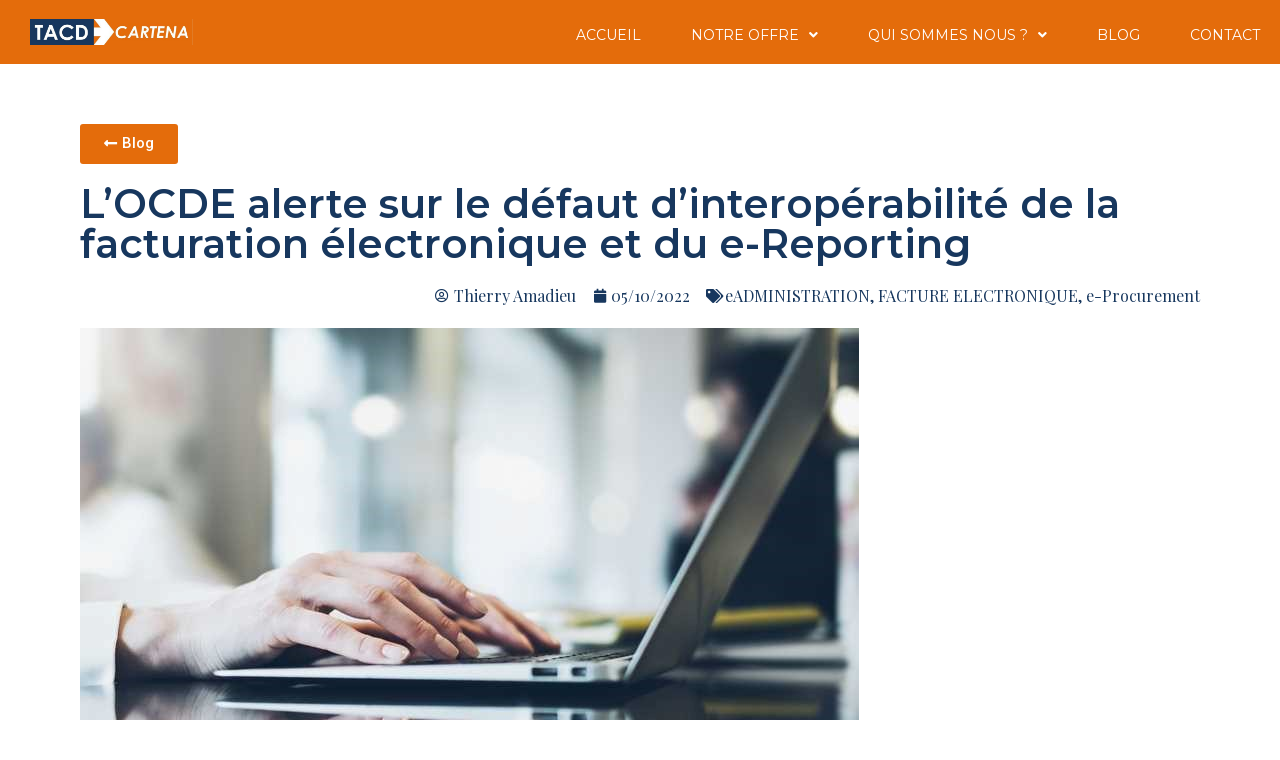

--- FILE ---
content_type: text/html; charset=UTF-8
request_url: https://www.tacdcartena.org/e-reporting-locde-alerte-sur-le-defaut-dinteroperabilite-de-la-facturation-electronique-qui-entrave-linterconnexion-des-systemes-fiscaux/
body_size: 12908
content:
<!doctype html>
<html lang="fr-FR">
<head>
	<meta charset="UTF-8">
		<meta name="viewport" content="width=device-width, initial-scale=1">
	<link rel="profile" href="https://gmpg.org/xfn/11">
	<meta name='robots' content='index, follow, max-image-preview:large, max-snippet:-1, max-video-preview:-1' />

	<!-- This site is optimized with the Yoast SEO plugin v18.0 - https://yoast.com/wordpress/plugins/seo/ -->
	<title>L’OCDE alerte sur le défaut d’interopérabilité de la facturation électronique et du e-Reporting</title>
	<meta name="description" content="OECD (2022), Tax Administration 3.0 and Electronic Invoicing ; Initial Findings, OECD Forum on Tax Administration , Paris, https://doi.org/10.1787/2ffc88ed-en" />
	<link rel="canonical" href="https://www.tacdcartena.org/e-reporting-locde-alerte-sur-le-defaut-dinteroperabilite-de-la-facturation-electronique-qui-entrave-linterconnexion-des-systemes-fiscaux/" />
	<meta property="og:locale" content="fr_FR" />
	<meta property="og:type" content="article" />
	<meta property="og:title" content="L’OCDE alerte sur le défaut d’interopérabilité de la facturation électronique et du e-Reporting" />
	<meta property="og:description" content="OECD (2022), Tax Administration 3.0 and Electronic Invoicing ; Initial Findings, OECD Forum on Tax Administration , Paris, https://doi.org/10.1787/2ffc88ed-en" />
	<meta property="og:url" content="https://www.tacdcartena.org/e-reporting-locde-alerte-sur-le-defaut-dinteroperabilite-de-la-facturation-electronique-qui-entrave-linterconnexion-des-systemes-fiscaux/" />
	<meta property="og:site_name" content="TACD Cartena" />
	<meta property="article:published_time" content="2022-10-05T08:36:21+00:00" />
	<meta property="article:modified_time" content="2022-10-07T06:57:06+00:00" />
	<meta property="og:image" content="https://www.tacdcartena.org/wp-content/uploads/2022/10/Formation-MP.jpg" />
	<meta property="og:image:width" content="779" />
	<meta property="og:image:height" content="600" />
	<meta property="og:image:type" content="image/jpeg" />
	<meta name="twitter:card" content="summary_large_image" />
	<meta name="twitter:label1" content="Écrit par" />
	<meta name="twitter:data1" content="Thierry Amadieu" />
	<meta name="twitter:label2" content="Durée de lecture estimée" />
	<meta name="twitter:data2" content="3 minutes" />
	<script type="application/ld+json" class="yoast-schema-graph">{"@context":"https://schema.org","@graph":[{"@type":"WebSite","@id":"https://www.tacdcartena.org/#website","url":"https://www.tacdcartena.org/","name":"TACD Cartena","description":"Accompagner la transformation numérique des organisations","potentialAction":[{"@type":"SearchAction","target":{"@type":"EntryPoint","urlTemplate":"https://www.tacdcartena.org/?s={search_term_string}"},"query-input":"required name=search_term_string"}],"inLanguage":"fr-FR"},{"@type":"ImageObject","@id":"https://www.tacdcartena.org/e-reporting-locde-alerte-sur-le-defaut-dinteroperabilite-de-la-facturation-electronique-qui-entrave-linterconnexion-des-systemes-fiscaux/#primaryimage","inLanguage":"fr-FR","url":"https://www.tacdcartena.org/wp-content/uploads/2022/10/Formation-MP.jpg","contentUrl":"https://www.tacdcartena.org/wp-content/uploads/2022/10/Formation-MP.jpg","width":779,"height":600},{"@type":"WebPage","@id":"https://www.tacdcartena.org/e-reporting-locde-alerte-sur-le-defaut-dinteroperabilite-de-la-facturation-electronique-qui-entrave-linterconnexion-des-systemes-fiscaux/#webpage","url":"https://www.tacdcartena.org/e-reporting-locde-alerte-sur-le-defaut-dinteroperabilite-de-la-facturation-electronique-qui-entrave-linterconnexion-des-systemes-fiscaux/","name":"L’OCDE alerte sur le défaut d’interopérabilité de la facturation électronique et du e-Reporting","isPartOf":{"@id":"https://www.tacdcartena.org/#website"},"primaryImageOfPage":{"@id":"https://www.tacdcartena.org/e-reporting-locde-alerte-sur-le-defaut-dinteroperabilite-de-la-facturation-electronique-qui-entrave-linterconnexion-des-systemes-fiscaux/#primaryimage"},"datePublished":"2022-10-05T08:36:21+00:00","dateModified":"2022-10-07T06:57:06+00:00","author":{"@id":"https://www.tacdcartena.org/#/schema/person/3b59ce0f7c4c9b081bdc509909e21c98"},"description":"OECD (2022), Tax Administration 3.0 and Electronic Invoicing ; Initial Findings, OECD Forum on Tax Administration , Paris, https://doi.org/10.1787/2ffc88ed-en","breadcrumb":{"@id":"https://www.tacdcartena.org/e-reporting-locde-alerte-sur-le-defaut-dinteroperabilite-de-la-facturation-electronique-qui-entrave-linterconnexion-des-systemes-fiscaux/#breadcrumb"},"inLanguage":"fr-FR","potentialAction":[{"@type":"ReadAction","target":["https://www.tacdcartena.org/e-reporting-locde-alerte-sur-le-defaut-dinteroperabilite-de-la-facturation-electronique-qui-entrave-linterconnexion-des-systemes-fiscaux/"]}]},{"@type":"BreadcrumbList","@id":"https://www.tacdcartena.org/e-reporting-locde-alerte-sur-le-defaut-dinteroperabilite-de-la-facturation-electronique-qui-entrave-linterconnexion-des-systemes-fiscaux/#breadcrumb","itemListElement":[{"@type":"ListItem","position":1,"name":"Accueil","item":"https://www.tacdcartena.org/"},{"@type":"ListItem","position":2,"name":"L’OCDE alerte sur le défaut d’interopérabilité de la facturation électronique et du e-Reporting"}]},{"@type":"Person","@id":"https://www.tacdcartena.org/#/schema/person/3b59ce0f7c4c9b081bdc509909e21c98","name":"Thierry Amadieu","image":{"@type":"ImageObject","@id":"https://www.tacdcartena.org/#personlogo","inLanguage":"fr-FR","url":"https://secure.gravatar.com/avatar/45eafdfaedbccf7b72bb0f4ab6b6c456e529f341284dadee9a1511279bf83dbf?s=96&d=mm&r=g","contentUrl":"https://secure.gravatar.com/avatar/45eafdfaedbccf7b72bb0f4ab6b6c456e529f341284dadee9a1511279bf83dbf?s=96&d=mm&r=g","caption":"Thierry Amadieu"}}]}</script>
	<!-- / Yoast SEO plugin. -->


<link rel="alternate" type="application/rss+xml" title="TACD Cartena &raquo; Flux" href="https://www.tacdcartena.org/feed/" />
<link rel="alternate" title="oEmbed (JSON)" type="application/json+oembed" href="https://www.tacdcartena.org/wp-json/oembed/1.0/embed?url=https%3A%2F%2Fwww.tacdcartena.org%2Fe-reporting-locde-alerte-sur-le-defaut-dinteroperabilite-de-la-facturation-electronique-qui-entrave-linterconnexion-des-systemes-fiscaux%2F" />
<link rel="alternate" title="oEmbed (XML)" type="text/xml+oembed" href="https://www.tacdcartena.org/wp-json/oembed/1.0/embed?url=https%3A%2F%2Fwww.tacdcartena.org%2Fe-reporting-locde-alerte-sur-le-defaut-dinteroperabilite-de-la-facturation-electronique-qui-entrave-linterconnexion-des-systemes-fiscaux%2F&#038;format=xml" />
<style id='wp-img-auto-sizes-contain-inline-css' type='text/css'>
img:is([sizes=auto i],[sizes^="auto," i]){contain-intrinsic-size:3000px 1500px}
/*# sourceURL=wp-img-auto-sizes-contain-inline-css */
</style>
<link rel='stylesheet' id='bdt-uikit-css' href='https://www.tacdcartena.org/wp-content/plugins/bdthemes-element-pack/assets/css/bdt-uikit.css?ver=3.7.2' type='text/css' media='all' />
<link rel='stylesheet' id='element-pack-site-css' href='https://www.tacdcartena.org/wp-content/plugins/bdthemes-element-pack/assets/css/element-pack-site.css?ver=5.15.0' type='text/css' media='all' />
<style id='wp-emoji-styles-inline-css' type='text/css'>

	img.wp-smiley, img.emoji {
		display: inline !important;
		border: none !important;
		box-shadow: none !important;
		height: 1em !important;
		width: 1em !important;
		margin: 0 0.07em !important;
		vertical-align: -0.1em !important;
		background: none !important;
		padding: 0 !important;
	}
/*# sourceURL=wp-emoji-styles-inline-css */
</style>
<link rel='stylesheet' id='wp-block-library-css' href='https://www.tacdcartena.org/wp-includes/css/dist/block-library/style.min.css?ver=6.9' type='text/css' media='all' />
<style id='wp-block-paragraph-inline-css' type='text/css'>
.is-small-text{font-size:.875em}.is-regular-text{font-size:1em}.is-large-text{font-size:2.25em}.is-larger-text{font-size:3em}.has-drop-cap:not(:focus):first-letter{float:left;font-size:8.4em;font-style:normal;font-weight:100;line-height:.68;margin:.05em .1em 0 0;text-transform:uppercase}body.rtl .has-drop-cap:not(:focus):first-letter{float:none;margin-left:.1em}p.has-drop-cap.has-background{overflow:hidden}:root :where(p.has-background){padding:1.25em 2.375em}:where(p.has-text-color:not(.has-link-color)) a{color:inherit}p.has-text-align-left[style*="writing-mode:vertical-lr"],p.has-text-align-right[style*="writing-mode:vertical-rl"]{rotate:180deg}
/*# sourceURL=https://www.tacdcartena.org/wp-includes/blocks/paragraph/style.min.css */
</style>
<style id='global-styles-inline-css' type='text/css'>
:root{--wp--preset--aspect-ratio--square: 1;--wp--preset--aspect-ratio--4-3: 4/3;--wp--preset--aspect-ratio--3-4: 3/4;--wp--preset--aspect-ratio--3-2: 3/2;--wp--preset--aspect-ratio--2-3: 2/3;--wp--preset--aspect-ratio--16-9: 16/9;--wp--preset--aspect-ratio--9-16: 9/16;--wp--preset--color--black: #000000;--wp--preset--color--cyan-bluish-gray: #abb8c3;--wp--preset--color--white: #ffffff;--wp--preset--color--pale-pink: #f78da7;--wp--preset--color--vivid-red: #cf2e2e;--wp--preset--color--luminous-vivid-orange: #ff6900;--wp--preset--color--luminous-vivid-amber: #fcb900;--wp--preset--color--light-green-cyan: #7bdcb5;--wp--preset--color--vivid-green-cyan: #00d084;--wp--preset--color--pale-cyan-blue: #8ed1fc;--wp--preset--color--vivid-cyan-blue: #0693e3;--wp--preset--color--vivid-purple: #9b51e0;--wp--preset--gradient--vivid-cyan-blue-to-vivid-purple: linear-gradient(135deg,rgb(6,147,227) 0%,rgb(155,81,224) 100%);--wp--preset--gradient--light-green-cyan-to-vivid-green-cyan: linear-gradient(135deg,rgb(122,220,180) 0%,rgb(0,208,130) 100%);--wp--preset--gradient--luminous-vivid-amber-to-luminous-vivid-orange: linear-gradient(135deg,rgb(252,185,0) 0%,rgb(255,105,0) 100%);--wp--preset--gradient--luminous-vivid-orange-to-vivid-red: linear-gradient(135deg,rgb(255,105,0) 0%,rgb(207,46,46) 100%);--wp--preset--gradient--very-light-gray-to-cyan-bluish-gray: linear-gradient(135deg,rgb(238,238,238) 0%,rgb(169,184,195) 100%);--wp--preset--gradient--cool-to-warm-spectrum: linear-gradient(135deg,rgb(74,234,220) 0%,rgb(151,120,209) 20%,rgb(207,42,186) 40%,rgb(238,44,130) 60%,rgb(251,105,98) 80%,rgb(254,248,76) 100%);--wp--preset--gradient--blush-light-purple: linear-gradient(135deg,rgb(255,206,236) 0%,rgb(152,150,240) 100%);--wp--preset--gradient--blush-bordeaux: linear-gradient(135deg,rgb(254,205,165) 0%,rgb(254,45,45) 50%,rgb(107,0,62) 100%);--wp--preset--gradient--luminous-dusk: linear-gradient(135deg,rgb(255,203,112) 0%,rgb(199,81,192) 50%,rgb(65,88,208) 100%);--wp--preset--gradient--pale-ocean: linear-gradient(135deg,rgb(255,245,203) 0%,rgb(182,227,212) 50%,rgb(51,167,181) 100%);--wp--preset--gradient--electric-grass: linear-gradient(135deg,rgb(202,248,128) 0%,rgb(113,206,126) 100%);--wp--preset--gradient--midnight: linear-gradient(135deg,rgb(2,3,129) 0%,rgb(40,116,252) 100%);--wp--preset--font-size--small: 13px;--wp--preset--font-size--medium: 20px;--wp--preset--font-size--large: 36px;--wp--preset--font-size--x-large: 42px;--wp--preset--spacing--20: 0.44rem;--wp--preset--spacing--30: 0.67rem;--wp--preset--spacing--40: 1rem;--wp--preset--spacing--50: 1.5rem;--wp--preset--spacing--60: 2.25rem;--wp--preset--spacing--70: 3.38rem;--wp--preset--spacing--80: 5.06rem;--wp--preset--shadow--natural: 6px 6px 9px rgba(0, 0, 0, 0.2);--wp--preset--shadow--deep: 12px 12px 50px rgba(0, 0, 0, 0.4);--wp--preset--shadow--sharp: 6px 6px 0px rgba(0, 0, 0, 0.2);--wp--preset--shadow--outlined: 6px 6px 0px -3px rgb(255, 255, 255), 6px 6px rgb(0, 0, 0);--wp--preset--shadow--crisp: 6px 6px 0px rgb(0, 0, 0);}:where(.is-layout-flex){gap: 0.5em;}:where(.is-layout-grid){gap: 0.5em;}body .is-layout-flex{display: flex;}.is-layout-flex{flex-wrap: wrap;align-items: center;}.is-layout-flex > :is(*, div){margin: 0;}body .is-layout-grid{display: grid;}.is-layout-grid > :is(*, div){margin: 0;}:where(.wp-block-columns.is-layout-flex){gap: 2em;}:where(.wp-block-columns.is-layout-grid){gap: 2em;}:where(.wp-block-post-template.is-layout-flex){gap: 1.25em;}:where(.wp-block-post-template.is-layout-grid){gap: 1.25em;}.has-black-color{color: var(--wp--preset--color--black) !important;}.has-cyan-bluish-gray-color{color: var(--wp--preset--color--cyan-bluish-gray) !important;}.has-white-color{color: var(--wp--preset--color--white) !important;}.has-pale-pink-color{color: var(--wp--preset--color--pale-pink) !important;}.has-vivid-red-color{color: var(--wp--preset--color--vivid-red) !important;}.has-luminous-vivid-orange-color{color: var(--wp--preset--color--luminous-vivid-orange) !important;}.has-luminous-vivid-amber-color{color: var(--wp--preset--color--luminous-vivid-amber) !important;}.has-light-green-cyan-color{color: var(--wp--preset--color--light-green-cyan) !important;}.has-vivid-green-cyan-color{color: var(--wp--preset--color--vivid-green-cyan) !important;}.has-pale-cyan-blue-color{color: var(--wp--preset--color--pale-cyan-blue) !important;}.has-vivid-cyan-blue-color{color: var(--wp--preset--color--vivid-cyan-blue) !important;}.has-vivid-purple-color{color: var(--wp--preset--color--vivid-purple) !important;}.has-black-background-color{background-color: var(--wp--preset--color--black) !important;}.has-cyan-bluish-gray-background-color{background-color: var(--wp--preset--color--cyan-bluish-gray) !important;}.has-white-background-color{background-color: var(--wp--preset--color--white) !important;}.has-pale-pink-background-color{background-color: var(--wp--preset--color--pale-pink) !important;}.has-vivid-red-background-color{background-color: var(--wp--preset--color--vivid-red) !important;}.has-luminous-vivid-orange-background-color{background-color: var(--wp--preset--color--luminous-vivid-orange) !important;}.has-luminous-vivid-amber-background-color{background-color: var(--wp--preset--color--luminous-vivid-amber) !important;}.has-light-green-cyan-background-color{background-color: var(--wp--preset--color--light-green-cyan) !important;}.has-vivid-green-cyan-background-color{background-color: var(--wp--preset--color--vivid-green-cyan) !important;}.has-pale-cyan-blue-background-color{background-color: var(--wp--preset--color--pale-cyan-blue) !important;}.has-vivid-cyan-blue-background-color{background-color: var(--wp--preset--color--vivid-cyan-blue) !important;}.has-vivid-purple-background-color{background-color: var(--wp--preset--color--vivid-purple) !important;}.has-black-border-color{border-color: var(--wp--preset--color--black) !important;}.has-cyan-bluish-gray-border-color{border-color: var(--wp--preset--color--cyan-bluish-gray) !important;}.has-white-border-color{border-color: var(--wp--preset--color--white) !important;}.has-pale-pink-border-color{border-color: var(--wp--preset--color--pale-pink) !important;}.has-vivid-red-border-color{border-color: var(--wp--preset--color--vivid-red) !important;}.has-luminous-vivid-orange-border-color{border-color: var(--wp--preset--color--luminous-vivid-orange) !important;}.has-luminous-vivid-amber-border-color{border-color: var(--wp--preset--color--luminous-vivid-amber) !important;}.has-light-green-cyan-border-color{border-color: var(--wp--preset--color--light-green-cyan) !important;}.has-vivid-green-cyan-border-color{border-color: var(--wp--preset--color--vivid-green-cyan) !important;}.has-pale-cyan-blue-border-color{border-color: var(--wp--preset--color--pale-cyan-blue) !important;}.has-vivid-cyan-blue-border-color{border-color: var(--wp--preset--color--vivid-cyan-blue) !important;}.has-vivid-purple-border-color{border-color: var(--wp--preset--color--vivid-purple) !important;}.has-vivid-cyan-blue-to-vivid-purple-gradient-background{background: var(--wp--preset--gradient--vivid-cyan-blue-to-vivid-purple) !important;}.has-light-green-cyan-to-vivid-green-cyan-gradient-background{background: var(--wp--preset--gradient--light-green-cyan-to-vivid-green-cyan) !important;}.has-luminous-vivid-amber-to-luminous-vivid-orange-gradient-background{background: var(--wp--preset--gradient--luminous-vivid-amber-to-luminous-vivid-orange) !important;}.has-luminous-vivid-orange-to-vivid-red-gradient-background{background: var(--wp--preset--gradient--luminous-vivid-orange-to-vivid-red) !important;}.has-very-light-gray-to-cyan-bluish-gray-gradient-background{background: var(--wp--preset--gradient--very-light-gray-to-cyan-bluish-gray) !important;}.has-cool-to-warm-spectrum-gradient-background{background: var(--wp--preset--gradient--cool-to-warm-spectrum) !important;}.has-blush-light-purple-gradient-background{background: var(--wp--preset--gradient--blush-light-purple) !important;}.has-blush-bordeaux-gradient-background{background: var(--wp--preset--gradient--blush-bordeaux) !important;}.has-luminous-dusk-gradient-background{background: var(--wp--preset--gradient--luminous-dusk) !important;}.has-pale-ocean-gradient-background{background: var(--wp--preset--gradient--pale-ocean) !important;}.has-electric-grass-gradient-background{background: var(--wp--preset--gradient--electric-grass) !important;}.has-midnight-gradient-background{background: var(--wp--preset--gradient--midnight) !important;}.has-small-font-size{font-size: var(--wp--preset--font-size--small) !important;}.has-medium-font-size{font-size: var(--wp--preset--font-size--medium) !important;}.has-large-font-size{font-size: var(--wp--preset--font-size--large) !important;}.has-x-large-font-size{font-size: var(--wp--preset--font-size--x-large) !important;}
/*# sourceURL=global-styles-inline-css */
</style>

<style id='classic-theme-styles-inline-css' type='text/css'>
/*! This file is auto-generated */
.wp-block-button__link{color:#fff;background-color:#32373c;border-radius:9999px;box-shadow:none;text-decoration:none;padding:calc(.667em + 2px) calc(1.333em + 2px);font-size:1.125em}.wp-block-file__button{background:#32373c;color:#fff;text-decoration:none}
/*# sourceURL=/wp-includes/css/classic-themes.min.css */
</style>
<link rel='stylesheet' id='hello-elementor-css' href='https://www.tacdcartena.org/wp-content/themes/hello-elementor/style.min.css?ver=2.5.0' type='text/css' media='all' />
<link rel='stylesheet' id='hello-elementor-theme-style-css' href='https://www.tacdcartena.org/wp-content/themes/hello-elementor/theme.min.css?ver=2.5.0' type='text/css' media='all' />
<link rel='stylesheet' id='elementor-icons-css' href='https://www.tacdcartena.org/wp-content/plugins/elementor/assets/lib/eicons/css/elementor-icons.min.css?ver=5.14.0' type='text/css' media='all' />
<link rel='stylesheet' id='elementor-frontend-css' href='https://www.tacdcartena.org/wp-content/plugins/elementor/assets/css/frontend.min.css?ver=3.5.4' type='text/css' media='all' />
<link rel='stylesheet' id='elementor-post-8-css' href='https://www.tacdcartena.org/wp-content/uploads/elementor/css/post-8.css?ver=1643708645' type='text/css' media='all' />
<link rel='stylesheet' id='elementor-pro-css' href='https://www.tacdcartena.org/wp-content/plugins/elementor-pro/assets/css/frontend.min.css?ver=3.5.2' type='text/css' media='all' />
<link rel='stylesheet' id='elementor-global-css' href='https://www.tacdcartena.org/wp-content/uploads/elementor/css/global.css?ver=1643708646' type='text/css' media='all' />
<link rel='stylesheet' id='elementor-post-145-css' href='https://www.tacdcartena.org/wp-content/uploads/elementor/css/post-145.css?ver=1643708646' type='text/css' media='all' />
<link rel='stylesheet' id='elementor-post-61-css' href='https://www.tacdcartena.org/wp-content/uploads/elementor/css/post-61.css?ver=1752361644' type='text/css' media='all' />
<link rel='stylesheet' id='elementor-post-777-css' href='https://www.tacdcartena.org/wp-content/uploads/elementor/css/post-777.css?ver=1643710172' type='text/css' media='all' />
<link rel='stylesheet' id='hello-elementor-child-style-css' href='https://www.tacdcartena.org/wp-content/themes/hello-theme-child-master/style.css?ver=1.0.0' type='text/css' media='all' />
<link rel='stylesheet' id='google-fonts-1-css' href='https://fonts.googleapis.com/css?family=Montserrat%3A100%2C100italic%2C200%2C200italic%2C300%2C300italic%2C400%2C400italic%2C500%2C500italic%2C600%2C600italic%2C700%2C700italic%2C800%2C800italic%2C900%2C900italic%7CPlayfair+Display%3A100%2C100italic%2C200%2C200italic%2C300%2C300italic%2C400%2C400italic%2C500%2C500italic%2C600%2C600italic%2C700%2C700italic%2C800%2C800italic%2C900%2C900italic%7CRoboto%3A100%2C100italic%2C200%2C200italic%2C300%2C300italic%2C400%2C400italic%2C500%2C500italic%2C600%2C600italic%2C700%2C700italic%2C800%2C800italic%2C900%2C900italic&#038;display=auto&#038;ver=6.9' type='text/css' media='all' />
<link rel='stylesheet' id='elementor-icons-shared-0-css' href='https://www.tacdcartena.org/wp-content/plugins/elementor/assets/lib/font-awesome/css/fontawesome.min.css?ver=5.15.3' type='text/css' media='all' />
<link rel='stylesheet' id='elementor-icons-fa-solid-css' href='https://www.tacdcartena.org/wp-content/plugins/elementor/assets/lib/font-awesome/css/solid.min.css?ver=5.15.3' type='text/css' media='all' />
<link rel='stylesheet' id='elementor-icons-fa-brands-css' href='https://www.tacdcartena.org/wp-content/plugins/elementor/assets/lib/font-awesome/css/brands.min.css?ver=5.15.3' type='text/css' media='all' />
<link rel="https://api.w.org/" href="https://www.tacdcartena.org/wp-json/" /><link rel="alternate" title="JSON" type="application/json" href="https://www.tacdcartena.org/wp-json/wp/v2/posts/1118" /><link rel="EditURI" type="application/rsd+xml" title="RSD" href="https://www.tacdcartena.org/xmlrpc.php?rsd" />
<meta name="generator" content="WordPress 6.9" />
<link rel='shortlink' href='https://www.tacdcartena.org/?p=1118' />
<link rel="icon" href="https://www.tacdcartena.org/wp-content/uploads/2021/12/cropped-favicon-32x32.jpg" sizes="32x32" />
<link rel="icon" href="https://www.tacdcartena.org/wp-content/uploads/2021/12/cropped-favicon-192x192.jpg" sizes="192x192" />
<link rel="apple-touch-icon" href="https://www.tacdcartena.org/wp-content/uploads/2021/12/cropped-favicon-180x180.jpg" />
<meta name="msapplication-TileImage" content="https://www.tacdcartena.org/wp-content/uploads/2021/12/cropped-favicon-270x270.jpg" />
<link rel='stylesheet' id='elementor-icons-fa-regular-css' href='https://www.tacdcartena.org/wp-content/plugins/elementor/assets/lib/font-awesome/css/regular.min.css?ver=5.15.3' type='text/css' media='all' />
<link rel='stylesheet' id='e-animations-css' href='https://www.tacdcartena.org/wp-content/plugins/elementor/assets/lib/animations/animations.min.css?ver=3.5.4' type='text/css' media='all' />
</head>
<body class="wp-singular post-template-default single single-post postid-1118 single-format-standard wp-custom-logo wp-theme-hello-elementor wp-child-theme-hello-theme-child-master elementor-default elementor-kit-8 elementor-page-777">

		<div data-elementor-type="header" data-elementor-id="145" class="elementor elementor-145 elementor-location-header" data-elementor-settings="[]">
		<div class="elementor-section-wrap">
					<section data-bdt-sticky="" class="bdt-sticky elementor-section elementor-top-section elementor-element elementor-element-7f45e98a elementor-section-full_width elementor-section-height-min-height elementor-section-height-default elementor-section-items-middle" data-id="7f45e98a" data-element_type="section" data-settings="{&quot;background_background&quot;:&quot;classic&quot;}">
						<div class="elementor-container elementor-column-gap-default">
					<div class="elementor-column elementor-col-50 elementor-top-column elementor-element elementor-element-72c3db09" data-id="72c3db09" data-element_type="column">
			<div class="elementor-widget-wrap elementor-element-populated">
								<div class="elementor-element elementor-element-15ce8cbd elementor-widget elementor-widget-theme-site-logo elementor-widget-image" data-id="15ce8cbd" data-element_type="widget" data-widget_type="theme-site-logo.default">
				<div class="elementor-widget-container">
																<a href="https://www.tacdcartena.org">
							<img width="628" height="100" src="https://www.tacdcartena.org/wp-content/uploads/2021/12/logo-tacd-cartena.jpeg" class="attachment-full size-full" alt="" srcset="https://www.tacdcartena.org/wp-content/uploads/2021/12/logo-tacd-cartena.jpeg 628w, https://www.tacdcartena.org/wp-content/uploads/2021/12/logo-tacd-cartena-300x48.jpeg 300w" sizes="(max-width: 628px) 100vw, 628px" />								</a>
															</div>
				</div>
					</div>
		</div>
				<div class="elementor-column elementor-col-50 elementor-top-column elementor-element elementor-element-2ceacdbd" data-id="2ceacdbd" data-element_type="column">
			<div class="elementor-widget-wrap elementor-element-populated">
								<div class="elementor-element elementor-element-59b25cb6 elementor-nav-menu__align-right elementor-nav-menu--stretch elementor-nav-menu__text-align-center elementor-nav-menu--dropdown-tablet elementor-nav-menu--toggle elementor-nav-menu--burger elementor-widget elementor-widget-nav-menu" data-id="59b25cb6" data-element_type="widget" data-settings="{&quot;submenu_icon&quot;:{&quot;value&quot;:&quot;&lt;i class=\&quot;fas fa-angle-down\&quot;&gt;&lt;\/i&gt;&quot;,&quot;library&quot;:&quot;fa-solid&quot;},&quot;full_width&quot;:&quot;stretch&quot;,&quot;layout&quot;:&quot;horizontal&quot;,&quot;toggle&quot;:&quot;burger&quot;}" data-widget_type="nav-menu.default">
				<div class="elementor-widget-container">
						<nav migration_allowed="1" migrated="0" role="navigation" class="elementor-nav-menu--main elementor-nav-menu__container elementor-nav-menu--layout-horizontal e--pointer-framed e--animation-none">
				<ul id="menu-1-59b25cb6" class="elementor-nav-menu"><li class="menu-item menu-item-type-post_type menu-item-object-page menu-item-home menu-item-37"><a href="https://www.tacdcartena.org/" class="elementor-item">Accueil</a></li>
<li class="menu-item menu-item-type-post_type menu-item-object-page menu-item-has-children menu-item-40"><a href="https://www.tacdcartena.org/notre-offre/" class="elementor-item">Notre offre</a>
<ul class="sub-menu elementor-nav-menu--dropdown">
	<li class="menu-item menu-item-type-post_type menu-item-object-page menu-item-44"><a href="https://www.tacdcartena.org/notre-offre/conseil-en-transformation-des-finances-publiques/" class="elementor-sub-item">Conseil en transformation des finances publiques</a></li>
	<li class="menu-item menu-item-type-post_type menu-item-object-page menu-item-43"><a href="https://www.tacdcartena.org/notre-offre/assistance-a-maitrise-douvrage-et-performance-numerique/" class="elementor-sub-item">Marchés Publics, eProcurement et performance numérique</a></li>
	<li class="menu-item menu-item-type-post_type menu-item-object-page menu-item-842"><a href="https://www.tacdcartena.org/notre-offre/formation/" class="elementor-sub-item">Formation</a></li>
</ul>
</li>
<li class="menu-item menu-item-type-post_type menu-item-object-page menu-item-has-children menu-item-45"><a href="https://www.tacdcartena.org/qui-sommes-nous/" class="elementor-item">Qui sommes nous ?</a>
<ul class="sub-menu elementor-nav-menu--dropdown">
	<li class="menu-item menu-item-type-post_type menu-item-object-page menu-item-746"><a href="https://www.tacdcartena.org/qui-sommes-nous/lequipe/" class="elementor-sub-item">L’équipe</a></li>
	<li class="menu-item menu-item-type-post_type menu-item-object-page menu-item-48"><a href="https://www.tacdcartena.org/qui-sommes-nous/nos-references/" class="elementor-sub-item">Nos références</a></li>
	<li class="menu-item menu-item-type-post_type menu-item-object-page menu-item-46"><a href="https://www.tacdcartena.org/qui-sommes-nous/nos-partenaires/" class="elementor-sub-item">Nos partenaires</a></li>
	<li class="menu-item menu-item-type-post_type menu-item-object-page menu-item-47"><a href="https://www.tacdcartena.org/qui-sommes-nous/nos-publications/" class="elementor-sub-item">Nos publications</a></li>
</ul>
</li>
<li class="menu-item menu-item-type-post_type menu-item-object-page menu-item-38"><a href="https://www.tacdcartena.org/blog/" class="elementor-item">Blog</a></li>
<li class="menu-item menu-item-type-post_type menu-item-object-page menu-item-39"><a href="https://www.tacdcartena.org/contact/" class="elementor-item">Contact</a></li>
</ul>			</nav>
					<div class="elementor-menu-toggle" role="button" tabindex="0" aria-label="Permuter le menu" aria-expanded="false">
			<i aria-hidden="true" role="presentation" class="elementor-menu-toggle__icon--open eicon-menu-bar"></i><i aria-hidden="true" role="presentation" class="elementor-menu-toggle__icon--close eicon-close"></i>			<span class="elementor-screen-only">Menu</span>
		</div>
			<nav class="elementor-nav-menu--dropdown elementor-nav-menu__container" role="navigation" aria-hidden="true">
				<ul id="menu-2-59b25cb6" class="elementor-nav-menu"><li class="menu-item menu-item-type-post_type menu-item-object-page menu-item-home menu-item-37"><a href="https://www.tacdcartena.org/" class="elementor-item" tabindex="-1">Accueil</a></li>
<li class="menu-item menu-item-type-post_type menu-item-object-page menu-item-has-children menu-item-40"><a href="https://www.tacdcartena.org/notre-offre/" class="elementor-item" tabindex="-1">Notre offre</a>
<ul class="sub-menu elementor-nav-menu--dropdown">
	<li class="menu-item menu-item-type-post_type menu-item-object-page menu-item-44"><a href="https://www.tacdcartena.org/notre-offre/conseil-en-transformation-des-finances-publiques/" class="elementor-sub-item" tabindex="-1">Conseil en transformation des finances publiques</a></li>
	<li class="menu-item menu-item-type-post_type menu-item-object-page menu-item-43"><a href="https://www.tacdcartena.org/notre-offre/assistance-a-maitrise-douvrage-et-performance-numerique/" class="elementor-sub-item" tabindex="-1">Marchés Publics, eProcurement et performance numérique</a></li>
	<li class="menu-item menu-item-type-post_type menu-item-object-page menu-item-842"><a href="https://www.tacdcartena.org/notre-offre/formation/" class="elementor-sub-item" tabindex="-1">Formation</a></li>
</ul>
</li>
<li class="menu-item menu-item-type-post_type menu-item-object-page menu-item-has-children menu-item-45"><a href="https://www.tacdcartena.org/qui-sommes-nous/" class="elementor-item" tabindex="-1">Qui sommes nous ?</a>
<ul class="sub-menu elementor-nav-menu--dropdown">
	<li class="menu-item menu-item-type-post_type menu-item-object-page menu-item-746"><a href="https://www.tacdcartena.org/qui-sommes-nous/lequipe/" class="elementor-sub-item" tabindex="-1">L’équipe</a></li>
	<li class="menu-item menu-item-type-post_type menu-item-object-page menu-item-48"><a href="https://www.tacdcartena.org/qui-sommes-nous/nos-references/" class="elementor-sub-item" tabindex="-1">Nos références</a></li>
	<li class="menu-item menu-item-type-post_type menu-item-object-page menu-item-46"><a href="https://www.tacdcartena.org/qui-sommes-nous/nos-partenaires/" class="elementor-sub-item" tabindex="-1">Nos partenaires</a></li>
	<li class="menu-item menu-item-type-post_type menu-item-object-page menu-item-47"><a href="https://www.tacdcartena.org/qui-sommes-nous/nos-publications/" class="elementor-sub-item" tabindex="-1">Nos publications</a></li>
</ul>
</li>
<li class="menu-item menu-item-type-post_type menu-item-object-page menu-item-38"><a href="https://www.tacdcartena.org/blog/" class="elementor-item" tabindex="-1">Blog</a></li>
<li class="menu-item menu-item-type-post_type menu-item-object-page menu-item-39"><a href="https://www.tacdcartena.org/contact/" class="elementor-item" tabindex="-1">Contact</a></li>
</ul>			</nav>
				</div>
				</div>
					</div>
		</div>
							</div>
		</section>
				</div>
		</div>
				<div data-elementor-type="single-post" data-elementor-id="777" class="elementor elementor-777 elementor-location-single post-1118 post type-post status-publish format-standard has-post-thumbnail hentry category-eadministration category-facture-electronique-e-procurement" data-elementor-settings="[]">
		<div class="elementor-section-wrap">
					<section class="elementor-section elementor-top-section elementor-element elementor-element-326ede3 elementor-section-boxed elementor-section-height-default elementor-section-height-default" data-id="326ede3" data-element_type="section">
						<div class="elementor-container elementor-column-gap-default">
					<div class="elementor-column elementor-col-100 elementor-top-column elementor-element elementor-element-6938f74" data-id="6938f74" data-element_type="column">
			<div class="elementor-widget-wrap elementor-element-populated">
								<div class="elementor-element elementor-element-e975355 elementor-widget elementor-widget-button" data-id="e975355" data-element_type="widget" data-widget_type="button.default">
				<div class="elementor-widget-container">
					<div class="elementor-button-wrapper">
			<a href="https://www.tacdcartena.org/blog/" class="elementor-button-link elementor-button elementor-size-sm" role="button">
						<span class="elementor-button-content-wrapper">
						<span class="elementor-button-icon elementor-align-icon-left">
				<i aria-hidden="true" class="fas fa-long-arrow-alt-left"></i>			</span>
						<span class="elementor-button-text">Blog</span>
		</span>
					</a>
		</div>
				</div>
				</div>
				<div class="elementor-element elementor-element-d1917be elementor-widget elementor-widget-theme-post-title elementor-page-title elementor-widget-heading" data-id="d1917be" data-element_type="widget" data-widget_type="theme-post-title.default">
				<div class="elementor-widget-container">
			<h1 class="elementor-heading-title elementor-size-default">L’OCDE alerte sur le défaut d’interopérabilité de la facturation électronique et du e-Reporting</h1>		</div>
				</div>
				<div class="elementor-element elementor-element-e505b9b elementor-align-right elementor-widget elementor-widget-post-info" data-id="e505b9b" data-element_type="widget" data-widget_type="post-info.default">
				<div class="elementor-widget-container">
					<ul class="elementor-inline-items elementor-icon-list-items elementor-post-info">
								<li class="elementor-icon-list-item elementor-repeater-item-07b4532 elementor-inline-item" itemprop="author">
						<a href="https://www.tacdcartena.org/author/thierry-amadieugmail-com/">
											<span class="elementor-icon-list-icon">
								<i aria-hidden="true" class="far fa-user-circle"></i>							</span>
									<span class="elementor-icon-list-text elementor-post-info__item elementor-post-info__item--type-author">
										Thierry Amadieu					</span>
									</a>
				</li>
				<li class="elementor-icon-list-item elementor-repeater-item-44c117f elementor-inline-item" itemprop="datePublished">
										<span class="elementor-icon-list-icon">
								<i aria-hidden="true" class="fas fa-calendar"></i>							</span>
									<span class="elementor-icon-list-text elementor-post-info__item elementor-post-info__item--type-date">
										05/10/2022					</span>
								</li>
				<li class="elementor-icon-list-item elementor-repeater-item-9152e15 elementor-inline-item" itemprop="about">
										<span class="elementor-icon-list-icon">
								<i aria-hidden="true" class="fas fa-tags"></i>							</span>
									<span class="elementor-icon-list-text elementor-post-info__item elementor-post-info__item--type-terms">
										<span class="elementor-post-info__terms-list">
				<a href="https://www.tacdcartena.org/category/eadministration/" class="elementor-post-info__terms-list-item">eADMINISTRATION</a>, <a href="https://www.tacdcartena.org/category/facture-electronique-e-procurement/" class="elementor-post-info__terms-list-item">FACTURE ELECTRONIQUE, e-Procurement</a>				</span>
					</span>
								</li>
				</ul>
				</div>
				</div>
				<div class="elementor-element elementor-element-f2fa89b elementor-widget elementor-widget-theme-post-content" data-id="f2fa89b" data-element_type="widget" data-widget_type="theme-post-content.default">
				<div class="elementor-widget-container">
			<p><img decoding="async" src="https://www.tacdcartena.org/wp-content/uploads/2022/10/Formation-MP.jpg" sizes="(max-width: 779px) 100vw, 779px" srcset="https://www.tacdcartena.org/wp-content/uploads/2022/10/Formation-MP.jpg 779w, https://www.tacdcartena.org/wp-content/uploads/2022/10/Formation-MP-300x231.jpg 300w, https://www.tacdcartena.org/wp-content/uploads/2022/10/Formation-MP-768x592.jpg 768w" alt="" width="779" height="600" /></p>
<p></p>
<blockquote><strong style="color: inherit; font-family: inherit; font-size: 1.75rem;">Le <a href="https://read.oecd-ilibrary.org/taxation/tax-administration-3-0-and-electronic-invoicing_2ffc88ed-en#page1">rapport initial sur l’administration fiscale 3.0 et la facturation électronique</a> de l&rsquo;OCDE constate une grande hétérogénéité et un défaut d’interopérabilité des systèmes d&rsquo;e-Reporting </strong><br />
<p>Comparant les modèles chilien, espagnol, italien et hongrois, le rapport pointe la grande hétérogénéité des systèmes et invite à une coopération renforcée entre Etats.</p>
<p>« Une interopérabilité globale des systèmes sur la base de standards ne pourra pas être réalistiquement atteinte à brève échéance. Parce qu’il existe différent cadre de mise en œuvre fondés sur des considérations nationales, l’existence et la prolifération de standards aussi bien que la grande hétérogénéité des systèmes de facturation induit des coûts d’implémentation considérables. Les impacts liés à ces développements non coordonnés ont conduit à étendre, lorsque cela était possible, la collaboration internationale pour le développement de systèmes transfrontières visant à réduire les difficultés récurrentes qui peuvent impacter les opérateurs économiques comme les administrations fiscales… Ces considérations soulèvent une interrogation sur la capacité des applications courantes de facturation électronique à évoluer facilement avec les environnements technologiques ou économiques familiers des contribuables and si ces applications vont créer dans le temps plus de problèmes et d’inefficiences. »</p>
<p>Sur le plan technique, le débat reste  ouvert  entre la transmission de la facture intégrale, d’un fichier de données ou les deux ; un portail unique, un mécanisme de pré-autorisation (clearance) un système distribué ou régulé.  L’Europe voudrait organiser cet écosystème en imposant un standard <a href="https://www.vatcalc.com/eu/eu-vat-digital-reporting-requirements-drr-e-invoice-harmonisation-update/">DRR (Digital Reporting Requirements) </a>qui envisage quatre modèles de reporting :</p>
<ul>
<li>le <strong>VAT listing</strong> (fichier récapitulatif de transactions)</li>
<li>le<strong> SAF-T, </strong> standard de l’OCDE créé pour faciliter l’audit</li>
<li>le <strong>Real Time Reporting</strong> (contrôle continu des données)</li>
<li>l’<strong>E-Invoicing</strong> (exigeant l’émission de factures structurées entre assujettis)</li>
</ul>
<p>Inutile de rappeler l&rsquo;enjeu de l’interopérabilité pour les entreprises opérant sur plusieurs marchés et soumises pour leurs transactions transfrontalières, à des obligations déclaratives disparates et coûteuses en conformité. Comment le standard européen parviendra-t-il  à coordonner un marché intérieur structuré autour de systèmes d&rsquo;eReporting priorisant d&rsquo;abord le cadre national ? Sans interopérabilité de la facturation électronique, le recoupement de données entre administrations fiscales pourrait s&rsquo;avérer plus compliqué. </p>
<p><b>Au delà des recommandations, le rapport invite à un dispositif qui ne soit pas en rupture avec l&rsquo;environnement numérique familier des assujettis.  Il aurait été utile de recommander à nos administrations fiscales une démarche de réingénierie numérique comme levier de simplification. </b></p>
</blockquote>
<p></p>		</div>
				</div>
				<div class="elementor-element elementor-element-1a0fca5 elementor-post-navigation-borders-yes elementor-widget elementor-widget-post-navigation" data-id="1a0fca5" data-element_type="widget" data-widget_type="post-navigation.default">
				<div class="elementor-widget-container">
					<div class="elementor-post-navigation">
			<div class="elementor-post-navigation__prev elementor-post-navigation__link">
				<a href="https://www.tacdcartena.org/france-has-published-an-amendment-for-enforcement-of-the-b2b-mandate/" rel="prev"><span class="post-navigation__arrow-wrapper post-navigation__arrow-prev"><i class="fa fa-angle-left" aria-hidden="true"></i><span class="elementor-screen-only">Précédent</span></span><span class="elementor-post-navigation__link__prev"><span class="post-navigation__prev--label">Précédent</span><span class="post-navigation__prev--title">France has published an amendment for enforcement of the B2B mandate</span></span></a>			</div>
							<div class="elementor-post-navigation__separator-wrapper">
					<div class="elementor-post-navigation__separator"></div>
				</div>
						<div class="elementor-post-navigation__next elementor-post-navigation__link">
				<a href="https://www.tacdcartena.org/le-parlement-europeen-adopte-une-resolution-en-faveur-de-la-blockchain-pour-lutter-contre-levasion-fiscale-et-une-meilleure-taxation-de-crypto-actifs/" rel="next"><span class="elementor-post-navigation__link__next"><span class="post-navigation__next--label">Suivant</span><span class="post-navigation__next--title">Le parlement européen adopte une résolution en faveur de la blockchain pour lutter contre l’évasion fiscale et une meilleure taxation de crypto actifs</span></span><span class="post-navigation__arrow-wrapper post-navigation__arrow-next"><i class="fa fa-angle-right" aria-hidden="true"></i><span class="elementor-screen-only">Suivant</span></span></a>			</div>
		</div>
				</div>
				</div>
					</div>
		</div>
							</div>
		</section>
				</div>
		</div>
				<div data-elementor-type="footer" data-elementor-id="61" class="elementor elementor-61 elementor-location-footer" data-elementor-settings="[]">
		<div class="elementor-section-wrap">
					<section class="elementor-section elementor-top-section elementor-element elementor-element-3d819d64 elementor-section-full_width elementor-section-height-min-height elementor-section-items-stretch elementor-section-height-default" data-id="3d819d64" data-element_type="section">
						<div class="elementor-container elementor-column-gap-default">
					<div class="elementor-column elementor-col-50 elementor-top-column elementor-element elementor-element-4d024866" data-id="4d024866" data-element_type="column" data-settings="{&quot;background_background&quot;:&quot;classic&quot;}">
			<div class="elementor-widget-wrap elementor-element-populated">
								<section class="elementor-section elementor-inner-section elementor-element elementor-element-7a32f72f elementor-section-boxed elementor-section-height-default elementor-section-height-default" data-id="7a32f72f" data-element_type="section">
						<div class="elementor-container elementor-column-gap-wider">
					<div class="elementor-column elementor-col-33 elementor-inner-column elementor-element elementor-element-5cdd3c21" data-id="5cdd3c21" data-element_type="column">
			<div class="elementor-widget-wrap elementor-element-populated">
								<div class="elementor-element elementor-element-2dd6e5a elementor-widget elementor-widget-theme-site-logo elementor-widget-image" data-id="2dd6e5a" data-element_type="widget" data-widget_type="theme-site-logo.default">
				<div class="elementor-widget-container">
																<a href="https://www.tacdcartena.org">
							<img width="628" height="100" src="https://www.tacdcartena.org/wp-content/uploads/2021/12/logo-tacd-cartena.jpeg" class="attachment-full size-full" alt="" srcset="https://www.tacdcartena.org/wp-content/uploads/2021/12/logo-tacd-cartena.jpeg 628w, https://www.tacdcartena.org/wp-content/uploads/2021/12/logo-tacd-cartena-300x48.jpeg 300w" sizes="(max-width: 628px) 100vw, 628px" />								</a>
															</div>
				</div>
					</div>
		</div>
				<div class="elementor-column elementor-col-33 elementor-inner-column elementor-element elementor-element-381101ec" data-id="381101ec" data-element_type="column">
			<div class="elementor-widget-wrap elementor-element-populated">
								<div class="elementor-element elementor-element-752609d8 elementor-widget elementor-widget-text-editor" data-id="752609d8" data-element_type="widget" data-widget_type="text-editor.default">
				<div class="elementor-widget-container">
							<p><span class="elementor-icon-list-text elementor-inline-editing" data-elementor-setting-key="icon_list.0.text"><a href="https://www.tacdcartena.org/contact/">Contact</a><br /></span><a href="https://www.tacdcartena.org/mentions-legales/">Mentions légales</a><br /><a href="https://www.tacdcartena.org/actualites/" target="_blank" rel="noopener">Actualités</a></p>						</div>
				</div>
					</div>
		</div>
				<div class="elementor-column elementor-col-33 elementor-inner-column elementor-element elementor-element-60b4b029" data-id="60b4b029" data-element_type="column">
			<div class="elementor-widget-wrap elementor-element-populated">
								<div class="elementor-element elementor-element-5571fc41 elementor-widget elementor-widget-text-editor" data-id="5571fc41" data-element_type="widget" data-widget_type="text-editor.default">
				<div class="elementor-widget-container">
							<p>55 boulevard Pereire</p><p>75017 Paris</p>						</div>
				</div>
					</div>
		</div>
							</div>
		</section>
					</div>
		</div>
				<div class="elementor-column elementor-col-50 elementor-top-column elementor-element elementor-element-19224720" data-id="19224720" data-element_type="column" data-settings="{&quot;background_background&quot;:&quot;classic&quot;}">
			<div class="elementor-widget-wrap elementor-element-populated">
								<div class="elementor-element elementor-element-52f20d88 elementor-widget elementor-widget-heading" data-id="52f20d88" data-element_type="widget" data-widget_type="heading.default">
				<div class="elementor-widget-container">
			<h2 class="elementor-heading-title elementor-size-default">Suivez-nous</h2>		</div>
				</div>
				<div class="elementor-element elementor-element-4383f418 elementor-icon-list--layout-inline elementor-align-left elementor-tablet-align-center elementor-list-item-link-full_width elementor-widget elementor-widget-icon-list" data-id="4383f418" data-element_type="widget" data-widget_type="icon-list.default">
				<div class="elementor-widget-container">
					<ul class="elementor-icon-list-items elementor-inline-items">
							<li class="elementor-icon-list-item elementor-inline-item">
											<a href="https://www.linkedin.com/company/tacd-cartena/" target="_blank">

												<span class="elementor-icon-list-icon">
							<i aria-hidden="true" class="fab fa-linkedin"></i>						</span>
										<span class="elementor-icon-list-text"></span>
											</a>
									</li>
						</ul>
				</div>
				</div>
					</div>
		</div>
							</div>
		</section>
				</div>
		</div>
		
<script type="speculationrules">
{"prefetch":[{"source":"document","where":{"and":[{"href_matches":"/*"},{"not":{"href_matches":["/wp-*.php","/wp-admin/*","/wp-content/uploads/*","/wp-content/*","/wp-content/plugins/*","/wp-content/themes/hello-theme-child-master/*","/wp-content/themes/hello-elementor/*","/*\\?(.+)"]}},{"not":{"selector_matches":"a[rel~=\"nofollow\"]"}},{"not":{"selector_matches":".no-prefetch, .no-prefetch a"}}]},"eagerness":"conservative"}]}
</script>
<script type="text/javascript" src="https://www.tacdcartena.org/wp-includes/js/jquery/jquery.min.js?ver=3.7.1" id="jquery-core-js"></script>
<script type="text/javascript" src="https://www.tacdcartena.org/wp-includes/js/jquery/jquery-migrate.min.js?ver=3.4.1" id="jquery-migrate-js"></script>
<script type="text/javascript" src="https://www.tacdcartena.org/wp-content/plugins/elementor-pro/assets/lib/smartmenus/jquery.smartmenus.min.js?ver=1.0.1" id="smartmenus-js"></script>
<script type="text/javascript" id="bdt-uikit-js-extra">
/* <![CDATA[ */
var element_pack_ajax_login_config = {"ajaxurl":"https://www.tacdcartena.org/wp-admin/admin-ajax.php","language":"fr","loadingmessage":"Sending user info, please wait...","unknownerror":"Unknown error, make sure access is correct!"};
var ElementPackConfig = {"ajaxurl":"https://www.tacdcartena.org/wp-admin/admin-ajax.php","nonce":"539f88db02","data_table":{"language":{"lengthMenu":"Show _MENU_ Entries","info":"Showing _START_ to _END_ of _TOTAL_ entries","search":"Search :","paginate":{"previous":"Previous","next":"Next"}}},"contact_form":{"sending_msg":"Sending message please wait...","captcha_nd":"Invisible captcha not defined!","captcha_nr":"Could not get invisible captcha response!"},"mailchimp":{"subscribing":"Subscribing you please wait..."},"elements_data":{"sections":[],"columns":[],"widgets":[]}};
//# sourceURL=bdt-uikit-js-extra
/* ]]> */
</script>
<script type="text/javascript" src="https://www.tacdcartena.org/wp-content/plugins/bdthemes-element-pack/assets/js/bdt-uikit.min.js?ver=3.7.2" id="bdt-uikit-js"></script>
<script type="text/javascript" src="https://www.tacdcartena.org/wp-content/plugins/elementor/assets/js/webpack.runtime.min.js?ver=3.5.4" id="elementor-webpack-runtime-js"></script>
<script type="text/javascript" src="https://www.tacdcartena.org/wp-content/plugins/elementor/assets/js/frontend-modules.min.js?ver=3.5.4" id="elementor-frontend-modules-js"></script>
<script type="text/javascript" src="https://www.tacdcartena.org/wp-content/plugins/elementor/assets/lib/waypoints/waypoints.min.js?ver=4.0.2" id="elementor-waypoints-js"></script>
<script type="text/javascript" src="https://www.tacdcartena.org/wp-includes/js/jquery/ui/core.min.js?ver=1.13.3" id="jquery-ui-core-js"></script>
<script type="text/javascript" src="https://www.tacdcartena.org/wp-content/plugins/elementor/assets/lib/swiper/swiper.min.js?ver=5.3.6" id="swiper-js"></script>
<script type="text/javascript" src="https://www.tacdcartena.org/wp-content/plugins/elementor/assets/lib/share-link/share-link.min.js?ver=3.5.4" id="share-link-js"></script>
<script type="text/javascript" src="https://www.tacdcartena.org/wp-content/plugins/elementor/assets/lib/dialog/dialog.min.js?ver=4.9.0" id="elementor-dialog-js"></script>
<script type="text/javascript" id="elementor-frontend-js-before">
/* <![CDATA[ */
var elementorFrontendConfig = {"environmentMode":{"edit":false,"wpPreview":false,"isScriptDebug":false},"i18n":{"shareOnFacebook":"Partager sur Facebook","shareOnTwitter":"Partager sur Twitter","pinIt":"L\u2019\u00e9pingler","download":"T\u00e9l\u00e9charger","downloadImage":"T\u00e9l\u00e9charger une image","fullscreen":"Plein \u00e9cran","zoom":"Zoom","share":"Partager","playVideo":"Lire la vid\u00e9o","previous":"Pr\u00e9c\u00e9dent","next":"Suivant","close":"Fermer"},"is_rtl":false,"breakpoints":{"xs":0,"sm":480,"md":768,"lg":1025,"xl":1440,"xxl":1600},"responsive":{"breakpoints":{"mobile":{"label":"Mobile","value":767,"default_value":767,"direction":"max","is_enabled":true},"mobile_extra":{"label":"Grand mobile","value":880,"default_value":880,"direction":"max","is_enabled":false},"tablet":{"label":"Tablette","value":1024,"default_value":1024,"direction":"max","is_enabled":true},"tablet_extra":{"label":"Grande tablette","value":1200,"default_value":1200,"direction":"max","is_enabled":false},"laptop":{"label":"Portable","value":1366,"default_value":1366,"direction":"max","is_enabled":false},"widescreen":{"label":"\u00c9cran large","value":2400,"default_value":2400,"direction":"min","is_enabled":false}}},"version":"3.5.4","is_static":false,"experimentalFeatures":{"e_dom_optimization":true,"a11y_improvements":true,"e_import_export":true,"e_hidden_wordpress_widgets":true,"theme_builder_v2":true,"landing-pages":true,"elements-color-picker":true,"favorite-widgets":true,"admin-top-bar":true,"form-submissions":true},"urls":{"assets":"https:\/\/www.tacdcartena.org\/wp-content\/plugins\/elementor\/assets\/"},"settings":{"page":[],"editorPreferences":[]},"kit":{"active_breakpoints":["viewport_mobile","viewport_tablet"],"global_image_lightbox":"yes","lightbox_enable_counter":"yes","lightbox_enable_fullscreen":"yes","lightbox_enable_zoom":"yes","lightbox_enable_share":"yes","lightbox_title_src":"title","lightbox_description_src":"description"},"post":{"id":1118,"title":"L%E2%80%99OCDE%20alerte%20sur%20le%20d%C3%A9faut%20d%E2%80%99interop%C3%A9rabilit%C3%A9%20de%20la%20facturation%20%C3%A9lectronique%20et%20du%20e-Reporting","excerpt":"","featuredImage":"https:\/\/www.tacdcartena.org\/wp-content\/uploads\/2022\/10\/Formation-MP.jpg"}};
//# sourceURL=elementor-frontend-js-before
/* ]]> */
</script>
<script type="text/javascript" src="https://www.tacdcartena.org/wp-content/plugins/elementor/assets/js/frontend.min.js?ver=3.5.4" id="elementor-frontend-js"></script>
<script type="text/javascript" src="https://www.tacdcartena.org/wp-content/plugins/bdthemes-element-pack/assets/js/element-pack-site.min.js?ver=5.15.0" id="element-pack-site-js"></script>
<script type="text/javascript" src="https://www.tacdcartena.org/wp-content/plugins/elementor-pro/assets/js/webpack-pro.runtime.min.js?ver=3.5.2" id="elementor-pro-webpack-runtime-js"></script>
<script type="text/javascript" id="elementor-pro-frontend-js-before">
/* <![CDATA[ */
var ElementorProFrontendConfig = {"ajaxurl":"https:\/\/www.tacdcartena.org\/wp-admin\/admin-ajax.php","nonce":"d7770f5ac2","urls":{"assets":"https:\/\/www.tacdcartena.org\/wp-content\/plugins\/elementor-pro\/assets\/","rest":"https:\/\/www.tacdcartena.org\/wp-json\/"},"i18n":{"toc_no_headings_found":"Aucun titre n\u2019a \u00e9t\u00e9 trouv\u00e9 sur cette page."},"shareButtonsNetworks":{"facebook":{"title":"Facebook","has_counter":true},"twitter":{"title":"Twitter"},"linkedin":{"title":"LinkedIn","has_counter":true},"pinterest":{"title":"Pinterest","has_counter":true},"reddit":{"title":"Reddit","has_counter":true},"vk":{"title":"VK","has_counter":true},"odnoklassniki":{"title":"OK","has_counter":true},"tumblr":{"title":"Tumblr"},"digg":{"title":"Digg"},"skype":{"title":"Skype"},"stumbleupon":{"title":"StumbleUpon","has_counter":true},"mix":{"title":"Mix"},"telegram":{"title":"Telegram"},"pocket":{"title":"Pocket","has_counter":true},"xing":{"title":"XING","has_counter":true},"whatsapp":{"title":"WhatsApp"},"email":{"title":"Email"},"print":{"title":"Print"}},"facebook_sdk":{"lang":"fr_FR","app_id":""},"lottie":{"defaultAnimationUrl":"https:\/\/www.tacdcartena.org\/wp-content\/plugins\/elementor-pro\/modules\/lottie\/assets\/animations\/default.json"}};
//# sourceURL=elementor-pro-frontend-js-before
/* ]]> */
</script>
<script type="text/javascript" src="https://www.tacdcartena.org/wp-content/plugins/elementor-pro/assets/js/frontend.min.js?ver=3.5.2" id="elementor-pro-frontend-js"></script>
<script type="text/javascript" src="https://www.tacdcartena.org/wp-content/plugins/elementor-pro/assets/js/preloaded-elements-handlers.min.js?ver=3.5.2" id="pro-preloaded-elements-handlers-js"></script>
<script type="text/javascript" src="https://www.tacdcartena.org/wp-content/plugins/elementor/assets/js/preloaded-modules.min.js?ver=3.5.4" id="preloaded-modules-js"></script>
<script type="text/javascript" src="https://www.tacdcartena.org/wp-content/plugins/elementor-pro/assets/lib/sticky/jquery.sticky.min.js?ver=3.5.2" id="e-sticky-js"></script>
<script id="wp-emoji-settings" type="application/json">
{"baseUrl":"https://s.w.org/images/core/emoji/17.0.2/72x72/","ext":".png","svgUrl":"https://s.w.org/images/core/emoji/17.0.2/svg/","svgExt":".svg","source":{"concatemoji":"https://www.tacdcartena.org/wp-includes/js/wp-emoji-release.min.js?ver=6.9"}}
</script>
<script type="module">
/* <![CDATA[ */
/*! This file is auto-generated */
const a=JSON.parse(document.getElementById("wp-emoji-settings").textContent),o=(window._wpemojiSettings=a,"wpEmojiSettingsSupports"),s=["flag","emoji"];function i(e){try{var t={supportTests:e,timestamp:(new Date).valueOf()};sessionStorage.setItem(o,JSON.stringify(t))}catch(e){}}function c(e,t,n){e.clearRect(0,0,e.canvas.width,e.canvas.height),e.fillText(t,0,0);t=new Uint32Array(e.getImageData(0,0,e.canvas.width,e.canvas.height).data);e.clearRect(0,0,e.canvas.width,e.canvas.height),e.fillText(n,0,0);const a=new Uint32Array(e.getImageData(0,0,e.canvas.width,e.canvas.height).data);return t.every((e,t)=>e===a[t])}function p(e,t){e.clearRect(0,0,e.canvas.width,e.canvas.height),e.fillText(t,0,0);var n=e.getImageData(16,16,1,1);for(let e=0;e<n.data.length;e++)if(0!==n.data[e])return!1;return!0}function u(e,t,n,a){switch(t){case"flag":return n(e,"\ud83c\udff3\ufe0f\u200d\u26a7\ufe0f","\ud83c\udff3\ufe0f\u200b\u26a7\ufe0f")?!1:!n(e,"\ud83c\udde8\ud83c\uddf6","\ud83c\udde8\u200b\ud83c\uddf6")&&!n(e,"\ud83c\udff4\udb40\udc67\udb40\udc62\udb40\udc65\udb40\udc6e\udb40\udc67\udb40\udc7f","\ud83c\udff4\u200b\udb40\udc67\u200b\udb40\udc62\u200b\udb40\udc65\u200b\udb40\udc6e\u200b\udb40\udc67\u200b\udb40\udc7f");case"emoji":return!a(e,"\ud83e\u1fac8")}return!1}function f(e,t,n,a){let r;const o=(r="undefined"!=typeof WorkerGlobalScope&&self instanceof WorkerGlobalScope?new OffscreenCanvas(300,150):document.createElement("canvas")).getContext("2d",{willReadFrequently:!0}),s=(o.textBaseline="top",o.font="600 32px Arial",{});return e.forEach(e=>{s[e]=t(o,e,n,a)}),s}function r(e){var t=document.createElement("script");t.src=e,t.defer=!0,document.head.appendChild(t)}a.supports={everything:!0,everythingExceptFlag:!0},new Promise(t=>{let n=function(){try{var e=JSON.parse(sessionStorage.getItem(o));if("object"==typeof e&&"number"==typeof e.timestamp&&(new Date).valueOf()<e.timestamp+604800&&"object"==typeof e.supportTests)return e.supportTests}catch(e){}return null}();if(!n){if("undefined"!=typeof Worker&&"undefined"!=typeof OffscreenCanvas&&"undefined"!=typeof URL&&URL.createObjectURL&&"undefined"!=typeof Blob)try{var e="postMessage("+f.toString()+"("+[JSON.stringify(s),u.toString(),c.toString(),p.toString()].join(",")+"));",a=new Blob([e],{type:"text/javascript"});const r=new Worker(URL.createObjectURL(a),{name:"wpTestEmojiSupports"});return void(r.onmessage=e=>{i(n=e.data),r.terminate(),t(n)})}catch(e){}i(n=f(s,u,c,p))}t(n)}).then(e=>{for(const n in e)a.supports[n]=e[n],a.supports.everything=a.supports.everything&&a.supports[n],"flag"!==n&&(a.supports.everythingExceptFlag=a.supports.everythingExceptFlag&&a.supports[n]);var t;a.supports.everythingExceptFlag=a.supports.everythingExceptFlag&&!a.supports.flag,a.supports.everything||((t=a.source||{}).concatemoji?r(t.concatemoji):t.wpemoji&&t.twemoji&&(r(t.twemoji),r(t.wpemoji)))});
//# sourceURL=https://www.tacdcartena.org/wp-includes/js/wp-emoji-loader.min.js
/* ]]> */
</script>

</body>
</html>


--- FILE ---
content_type: text/css
request_url: https://www.tacdcartena.org/wp-content/uploads/elementor/css/post-145.css?ver=1643708646
body_size: 967
content:
.elementor-145 .elementor-element.elementor-element-7f45e98a > .elementor-container{min-height:64px;}.elementor-145 .elementor-element.elementor-element-7f45e98a:not(.elementor-motion-effects-element-type-background), .elementor-145 .elementor-element.elementor-element-7f45e98a > .elementor-motion-effects-container > .elementor-motion-effects-layer{background-color:var( --e-global-color-accent );}.elementor-145 .elementor-element.elementor-element-7f45e98a{transition:background 0.3s, border 0.3s, border-radius 0.3s, box-shadow 0.3s;}.elementor-145 .elementor-element.elementor-element-7f45e98a > .elementor-background-overlay{transition:background 0.3s, border-radius 0.3s, opacity 0.3s;}.elementor-145 .elementor-element.elementor-element-7f45e98a.bdt-sticky.bdt-active{background-color:var( --e-global-color-secondary );}.elementor-145 .elementor-element.elementor-element-72c3db09 > .elementor-element-populated{padding:0px 0px 0px 30px;}.elementor-145 .elementor-element.elementor-element-15ce8cbd{text-align:left;}.elementor-145 .elementor-element.elementor-element-15ce8cbd img{width:200px;}.elementor-bc-flex-widget .elementor-145 .elementor-element.elementor-element-2ceacdbd.elementor-column .elementor-widget-wrap{align-items:flex-end;}.elementor-145 .elementor-element.elementor-element-2ceacdbd.elementor-column.elementor-element[data-element_type="column"] > .elementor-widget-wrap.elementor-element-populated{align-content:flex-end;align-items:flex-end;}.elementor-145 .elementor-element.elementor-element-2ceacdbd > .elementor-element-populated{padding:5px 0px 0px 0px;}.elementor-145 .elementor-element.elementor-element-59b25cb6 .elementor-menu-toggle{margin-left:auto;}.elementor-145 .elementor-element.elementor-element-59b25cb6 .elementor-nav-menu .elementor-item{font-family:"Montserrat", Sans-serif;font-size:14px;font-weight:400;text-transform:uppercase;}.elementor-145 .elementor-element.elementor-element-59b25cb6 .elementor-nav-menu--main .elementor-item{color:var( --e-global-color-secondary );fill:var( --e-global-color-secondary );padding-top:7px;padding-bottom:7px;}.elementor-145 .elementor-element.elementor-element-59b25cb6 .elementor-nav-menu--main .elementor-item:hover,
					.elementor-145 .elementor-element.elementor-element-59b25cb6 .elementor-nav-menu--main .elementor-item.elementor-item-active,
					.elementor-145 .elementor-element.elementor-element-59b25cb6 .elementor-nav-menu--main .elementor-item.highlighted,
					.elementor-145 .elementor-element.elementor-element-59b25cb6 .elementor-nav-menu--main .elementor-item:focus{color:var( --e-global-color-secondary );fill:var( --e-global-color-secondary );}.elementor-145 .elementor-element.elementor-element-59b25cb6 .elementor-nav-menu--main:not(.e--pointer-framed) .elementor-item:before,
					.elementor-145 .elementor-element.elementor-element-59b25cb6 .elementor-nav-menu--main:not(.e--pointer-framed) .elementor-item:after{background-color:var( --e-global-color-secondary );}.elementor-145 .elementor-element.elementor-element-59b25cb6 .e--pointer-framed .elementor-item:before,
					.elementor-145 .elementor-element.elementor-element-59b25cb6 .e--pointer-framed .elementor-item:after{border-color:var( --e-global-color-secondary );}.elementor-145 .elementor-element.elementor-element-59b25cb6 .elementor-nav-menu--main .elementor-item.elementor-item-active{color:var( --e-global-color-secondary );}.elementor-145 .elementor-element.elementor-element-59b25cb6 .elementor-nav-menu--main:not(.e--pointer-framed) .elementor-item.elementor-item-active:before,
					.elementor-145 .elementor-element.elementor-element-59b25cb6 .elementor-nav-menu--main:not(.e--pointer-framed) .elementor-item.elementor-item-active:after{background-color:var( --e-global-color-secondary );}.elementor-145 .elementor-element.elementor-element-59b25cb6 .e--pointer-framed .elementor-item.elementor-item-active:before,
					.elementor-145 .elementor-element.elementor-element-59b25cb6 .e--pointer-framed .elementor-item.elementor-item-active:after{border-color:var( --e-global-color-secondary );}.elementor-145 .elementor-element.elementor-element-59b25cb6 .e--pointer-framed .elementor-item:before{border-width:1px;}.elementor-145 .elementor-element.elementor-element-59b25cb6 .e--pointer-framed.e--animation-draw .elementor-item:before{border-width:0 0 1px 1px;}.elementor-145 .elementor-element.elementor-element-59b25cb6 .e--pointer-framed.e--animation-draw .elementor-item:after{border-width:1px 1px 0 0;}.elementor-145 .elementor-element.elementor-element-59b25cb6 .e--pointer-framed.e--animation-corners .elementor-item:before{border-width:1px 0 0 1px;}.elementor-145 .elementor-element.elementor-element-59b25cb6 .e--pointer-framed.e--animation-corners .elementor-item:after{border-width:0 1px 1px 0;}.elementor-145 .elementor-element.elementor-element-59b25cb6 .e--pointer-underline .elementor-item:after,
					 .elementor-145 .elementor-element.elementor-element-59b25cb6 .e--pointer-overline .elementor-item:before,
					 .elementor-145 .elementor-element.elementor-element-59b25cb6 .e--pointer-double-line .elementor-item:before,
					 .elementor-145 .elementor-element.elementor-element-59b25cb6 .e--pointer-double-line .elementor-item:after{height:1px;}.elementor-145 .elementor-element.elementor-element-59b25cb6{--e-nav-menu-horizontal-menu-item-margin:calc( 10px / 2 );}.elementor-145 .elementor-element.elementor-element-59b25cb6 .elementor-nav-menu--main:not(.elementor-nav-menu--layout-horizontal) .elementor-nav-menu > li:not(:last-child){margin-bottom:10px;}.elementor-145 .elementor-element.elementor-element-59b25cb6 .elementor-nav-menu--dropdown a, .elementor-145 .elementor-element.elementor-element-59b25cb6 .elementor-menu-toggle{color:var( --e-global-color-primary );}.elementor-145 .elementor-element.elementor-element-59b25cb6 .elementor-nav-menu--dropdown{background-color:var( --e-global-color-secondary );}.elementor-145 .elementor-element.elementor-element-59b25cb6 .elementor-nav-menu--dropdown a:hover,
					.elementor-145 .elementor-element.elementor-element-59b25cb6 .elementor-nav-menu--dropdown a.elementor-item-active,
					.elementor-145 .elementor-element.elementor-element-59b25cb6 .elementor-nav-menu--dropdown a.highlighted{background-color:#F2F2F2;}.elementor-145 .elementor-element.elementor-element-59b25cb6 .elementor-nav-menu--dropdown a.elementor-item-active{background-color:#F2F2F2;}.elementor-145 .elementor-element.elementor-element-59b25cb6 .elementor-nav-menu--dropdown .elementor-item, .elementor-145 .elementor-element.elementor-element-59b25cb6 .elementor-nav-menu--dropdown  .elementor-sub-item{font-family:"Montserrat", Sans-serif;font-weight:400;}.elementor-145 .elementor-element.elementor-element-59b25cb6 div.elementor-menu-toggle{color:var( --e-global-color-secondary );}.elementor-145 .elementor-element.elementor-element-59b25cb6 div.elementor-menu-toggle svg{fill:var( --e-global-color-secondary );}.elementor-widget .tippy-tooltip .tippy-content{text-align:center;}@media(max-width:1024px){.elementor-145 .elementor-element.elementor-element-59b25cb6{z-index:100;}}@media(min-width:768px){.elementor-145 .elementor-element.elementor-element-72c3db09{width:15.044%;}.elementor-145 .elementor-element.elementor-element-2ceacdbd{width:84.956%;}}@media(max-width:1024px) and (min-width:768px){.elementor-145 .elementor-element.elementor-element-72c3db09{width:25%;}.elementor-145 .elementor-element.elementor-element-2ceacdbd{width:75%;}}@media(max-width:767px){.elementor-145 .elementor-element.elementor-element-72c3db09{width:50%;}.elementor-145 .elementor-element.elementor-element-2ceacdbd{width:50%;}}

--- FILE ---
content_type: text/css
request_url: https://www.tacdcartena.org/wp-content/uploads/elementor/css/post-61.css?ver=1752361644
body_size: 1032
content:
.elementor-61 .elementor-element.elementor-element-3d819d64 > .elementor-container{min-height:285px;}.elementor-61 .elementor-element.elementor-element-3d819d64{z-index:1;}.elementor-bc-flex-widget .elementor-61 .elementor-element.elementor-element-4d024866.elementor-column .elementor-widget-wrap{align-items:center;}.elementor-61 .elementor-element.elementor-element-4d024866.elementor-column.elementor-element[data-element_type="column"] > .elementor-widget-wrap.elementor-element-populated{align-content:center;align-items:center;}.elementor-61 .elementor-element.elementor-element-4d024866:not(.elementor-motion-effects-element-type-background) > .elementor-widget-wrap, .elementor-61 .elementor-element.elementor-element-4d024866 > .elementor-widget-wrap > .elementor-motion-effects-container > .elementor-motion-effects-layer{background-color:var( --e-global-color-primary );}.elementor-61 .elementor-element.elementor-element-4d024866 > .elementor-element-populated{transition:background 0.3s, border 0.3s, border-radius 0.3s, box-shadow 0.3s;padding:0% 5% 0% 11%;}.elementor-61 .elementor-element.elementor-element-4d024866 > .elementor-element-populated > .elementor-background-overlay{transition:background 0.3s, border-radius 0.3s, opacity 0.3s;}.elementor-61 .elementor-element.elementor-element-7a32f72f{margin-top:10px;margin-bottom:0px;}.elementor-bc-flex-widget .elementor-61 .elementor-element.elementor-element-5cdd3c21.elementor-column .elementor-widget-wrap{align-items:center;}.elementor-61 .elementor-element.elementor-element-5cdd3c21.elementor-column.elementor-element[data-element_type="column"] > .elementor-widget-wrap.elementor-element-populated{align-content:center;align-items:center;}.elementor-61 .elementor-element.elementor-element-5cdd3c21 > .elementor-widget-wrap > .elementor-widget:not(.elementor-widget__width-auto):not(.elementor-widget__width-initial):not(:last-child):not(.elementor-absolute){margin-bottom:0px;}.elementor-61 .elementor-element.elementor-element-5cdd3c21 > .elementor-element-populated{padding:0px 0px 0px 0px;}.elementor-61 .elementor-element.elementor-element-2dd6e5a > .elementor-widget-container{margin:-15px 0px 0px 0px;}.elementor-61 .elementor-element.elementor-element-752609d8{color:#ffffff;font-family:"Montserrat", Sans-serif;font-size:16px;font-weight:300;line-height:1.9em;}.elementor-bc-flex-widget .elementor-61 .elementor-element.elementor-element-60b4b029.elementor-column .elementor-widget-wrap{align-items:center;}.elementor-61 .elementor-element.elementor-element-60b4b029.elementor-column.elementor-element[data-element_type="column"] > .elementor-widget-wrap.elementor-element-populated{align-content:center;align-items:center;}.elementor-61 .elementor-element.elementor-element-60b4b029 > .elementor-element-populated{padding:0% 0% 0% 0%;}.elementor-61 .elementor-element.elementor-element-5571fc41{color:#ffffff;font-family:"Montserrat", Sans-serif;font-size:16px;font-weight:300;line-height:1.9em;}.elementor-bc-flex-widget .elementor-61 .elementor-element.elementor-element-19224720.elementor-column .elementor-widget-wrap{align-items:center;}.elementor-61 .elementor-element.elementor-element-19224720.elementor-column.elementor-element[data-element_type="column"] > .elementor-widget-wrap.elementor-element-populated{align-content:center;align-items:center;}.elementor-61 .elementor-element.elementor-element-19224720:not(.elementor-motion-effects-element-type-background) > .elementor-widget-wrap, .elementor-61 .elementor-element.elementor-element-19224720 > .elementor-widget-wrap > .elementor-motion-effects-container > .elementor-motion-effects-layer{background-color:var( --e-global-color-accent );}.elementor-61 .elementor-element.elementor-element-19224720 > .elementor-element-populated{transition:background 0.3s, border 0.3s, border-radius 0.3s, box-shadow 0.3s;padding:0% 0% 0% 15%;}.elementor-61 .elementor-element.elementor-element-19224720 > .elementor-element-populated > .elementor-background-overlay{transition:background 0.3s, border-radius 0.3s, opacity 0.3s;}.elementor-61 .elementor-element.elementor-element-52f20d88{text-align:left;}.elementor-61 .elementor-element.elementor-element-52f20d88 .elementor-heading-title{color:#3a3a3a;font-family:"Playfair Display", Sans-serif;font-size:18px;font-weight:600;text-transform:capitalize;}.elementor-61 .elementor-element.elementor-element-4383f418 .elementor-icon-list-items:not(.elementor-inline-items) .elementor-icon-list-item:not(:last-child){padding-bottom:calc(25px/2);}.elementor-61 .elementor-element.elementor-element-4383f418 .elementor-icon-list-items:not(.elementor-inline-items) .elementor-icon-list-item:not(:first-child){margin-top:calc(25px/2);}.elementor-61 .elementor-element.elementor-element-4383f418 .elementor-icon-list-items.elementor-inline-items .elementor-icon-list-item{margin-right:calc(25px/2);margin-left:calc(25px/2);}.elementor-61 .elementor-element.elementor-element-4383f418 .elementor-icon-list-items.elementor-inline-items{margin-right:calc(-25px/2);margin-left:calc(-25px/2);}body.rtl .elementor-61 .elementor-element.elementor-element-4383f418 .elementor-icon-list-items.elementor-inline-items .elementor-icon-list-item:after{left:calc(-25px/2);}body:not(.rtl) .elementor-61 .elementor-element.elementor-element-4383f418 .elementor-icon-list-items.elementor-inline-items .elementor-icon-list-item:after{right:calc(-25px/2);}.elementor-61 .elementor-element.elementor-element-4383f418 .elementor-icon-list-icon i{color:#3a3a3a;}.elementor-61 .elementor-element.elementor-element-4383f418 .elementor-icon-list-icon svg{fill:#3a3a3a;}.elementor-61 .elementor-element.elementor-element-4383f418 .elementor-icon-list-item:hover .elementor-icon-list-icon i{color:#6f77f4;}.elementor-61 .elementor-element.elementor-element-4383f418 .elementor-icon-list-item:hover .elementor-icon-list-icon svg{fill:#6f77f4;}.elementor-61 .elementor-element.elementor-element-4383f418{--e-icon-list-icon-size:16px;}.elementor-widget .tippy-tooltip .tippy-content{text-align:center;}@media(min-width:768px){.elementor-61 .elementor-element.elementor-element-4d024866{width:66.7%;}.elementor-61 .elementor-element.elementor-element-5cdd3c21{width:27.045%;}.elementor-61 .elementor-element.elementor-element-381101ec{width:39.595%;}.elementor-61 .elementor-element.elementor-element-19224720{width:33.3%;}}@media(max-width:1024px) and (min-width:768px){.elementor-61 .elementor-element.elementor-element-4d024866{width:100%;}.elementor-61 .elementor-element.elementor-element-5cdd3c21{width:25%;}.elementor-61 .elementor-element.elementor-element-381101ec{width:45%;}.elementor-61 .elementor-element.elementor-element-60b4b029{width:30%;}.elementor-61 .elementor-element.elementor-element-19224720{width:100%;}}@media(max-width:1024px){.elementor-61 .elementor-element.elementor-element-4d024866 > .elementor-element-populated{padding:0px 20px 0px 30px;}.elementor-61 .elementor-element.elementor-element-5cdd3c21 > .elementor-widget-wrap > .elementor-widget:not(.elementor-widget__width-auto):not(.elementor-widget__width-initial):not(:last-child):not(.elementor-absolute){margin-bottom:5px;}.elementor-61 .elementor-element.elementor-element-381101ec > .elementor-element-populated{padding:0px 0px 0px 030px;}.elementor-61 .elementor-element.elementor-element-60b4b029 > .elementor-element-populated{padding:0px 0px 0px 0px;}.elementor-61 .elementor-element.elementor-element-19224720 > .elementor-element-populated{padding:0px 0px 0px 0px;}.elementor-61 .elementor-element.elementor-element-52f20d88{text-align:center;}}@media(max-width:767px){.elementor-61 .elementor-element.elementor-element-4d024866 > .elementor-element-populated{padding:50px 20px 50px 20px;}.elementor-61 .elementor-element.elementor-element-5cdd3c21 > .elementor-widget-wrap > .elementor-widget:not(.elementor-widget__width-auto):not(.elementor-widget__width-initial):not(:last-child):not(.elementor-absolute){margin-bottom:10px;}.elementor-61 .elementor-element.elementor-element-381101ec > .elementor-element-populated{padding:30px 0px 0px 0px;}.elementor-61 .elementor-element.elementor-element-752609d8{text-align:center;}.elementor-61 .elementor-element.elementor-element-752609d8 > .elementor-widget-container{padding:15px 0px 0px 0px;}.elementor-61 .elementor-element.elementor-element-5571fc41{text-align:center;}.elementor-61 .elementor-element.elementor-element-5571fc41 > .elementor-widget-container{padding:15px 0px 0px 0px;}.elementor-61 .elementor-element.elementor-element-19224720 > .elementor-element-populated{padding:50px 0px 50px 0px;}}

--- FILE ---
content_type: text/css
request_url: https://www.tacdcartena.org/wp-content/uploads/elementor/css/post-777.css?ver=1643710172
body_size: 139
content:
.elementor-777 .elementor-element.elementor-element-326ede3{margin-top:50px;margin-bottom:50px;}.elementor-777 .elementor-element.elementor-element-e975355 .elementor-button{fill:var( --e-global-color-secondary );color:var( --e-global-color-secondary );}.elementor-777 .elementor-element.elementor-element-e505b9b .elementor-icon-list-icon{width:14px;}.elementor-777 .elementor-element.elementor-element-e505b9b .elementor-icon-list-icon i{font-size:14px;}.elementor-777 .elementor-element.elementor-element-e505b9b .elementor-icon-list-icon svg{--e-icon-list-icon-size:14px;}.elementor-777 .elementor-element.elementor-element-e505b9b .elementor-icon-list-text, .elementor-777 .elementor-element.elementor-element-e505b9b .elementor-icon-list-text a{color:var( --e-global-color-primary );}.elementor-widget .tippy-tooltip .tippy-content{text-align:center;}

--- FILE ---
content_type: text/css
request_url: https://www.tacdcartena.org/wp-content/themes/hello-theme-child-master/style.css?ver=1.0.0
body_size: 589
content:
/* 
Theme Name: Hello Elementor Child
Theme URI: https://github.com/elementor/hello-theme/
Description: Hello Elementor Child is a child theme of Hello Elementor, created by Elementor team
Author: Elementor Team
Author URI: https://elementor.com/
Template: hello-elementor
Version: 1.0.1
Text Domain: hello-elementor-child
License: GNU General Public License v3 or later.
License URI: https://www.gnu.org/licenses/gpl-3.0.html
Tags: flexible-header, custom-colors, custom-menu, custom-logo, editor-style, featured-images, rtl-language-support, threaded-comments, translation-ready
*/
.bdt-sticky.bdt-active nav>ul>li>a{
	color:var( --e-global-color-primary ) !important;
}
.bdt-sticky.bdt-active nav>ul>li>a::before{
	border-color:var( --e-global-color-primary ) !important;
}
.bdt-sticky.bdt-active > div > div:last-child .elementor-widget-wrap{
	padding-top:5px !important;
}
.cssmember img{
	max-height:300px;
}
.sidebar-blog .elementor-widget-wp-widget-categories .elementor-widget-container, .sidebar-blog .elementor-widget-wp-widget-archives .elementor-widget-container{
	background-color:#f2f2f2;
	padding-bottom:20px;
}
.sidebar-blog .elementor-widget-wp-widget-categories h5, .sidebar-blog .elementor-widget-wp-widget-archives h5{
	background-color:var( --e-global-color-primary );
	color:var( --e-global-color-secondary );
	padding: 8px 20px;
}

.row-equipe .bdt-member .bdt-member-photo img{
	object-fit:contain;
}

/*Responsive*/
@media (min-width: 2000px){
	body.home{
		background-size:100% !important;
	}
}
@media (min-width: 1200px){
	#h1home h1{
		max-width:750px;
	}
}